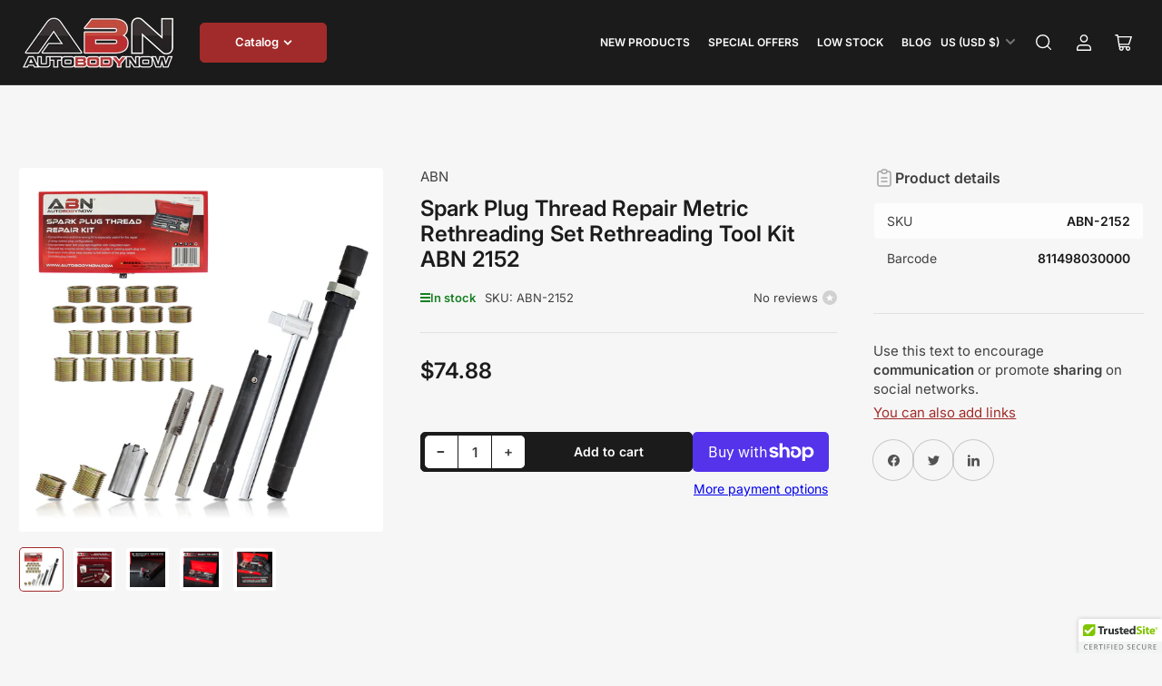

--- FILE ---
content_type: text/javascript; charset=utf-8
request_url: https://www.autobodynow.com/products/spark-plug-thread-repair-metric-rethreading-set-rethreading-tool-kit-abn-2152.js
body_size: 1408
content:
{"id":339292160013,"title":"Spark Plug Thread Repair Metric Rethreading Set Rethreading Tool Kit ABN 2152","handle":"spark-plug-thread-repair-metric-rethreading-set-rethreading-tool-kit-abn-2152","description":"\u003cul\u003e\n\u003cli\u003eREPAIR DEEP-SEATED PLUGS: The ABN Spark Plug Thread Repair Rethreading Set, 14mm Metric – Rethreading Tool Kit is a comprehensive and time-saving kit that incorporates taper and lug taps together with integrated ream to allow you to fix a stripped spark plug threaded port and repair deep-seated plug configurations\u003c\/li\u003e\n\u003cli\u003eVARIOUS APPLICATIONS: High-speed steel (HSS) ST14x1.25 M14x1.25 (14mm thread size) suitable for damaged spark plug threads to clean and rethread spark plug ports with either a tapered seat or a gasket seal type spark plug assembly on a lawn mower, car, or other vehicle engine; Stepped tap ensures correct alignment of cutter in existing spark plug hole; Extension tools allow easy access to the bottom of the plug recess (includes plug inserts)\u003c\/li\u003e\n\u003cli\u003eEASY TO USE: Cut a larger threaded hole in cylinder head with tap, screw insert into head, screw plug into insert, use expander to help seat insert by tapping with a hammer; Select insert that covers as much of the plug threads as possible to avoid carbon buildup (this can make unscrewing plug from insert difficult); Use grease on flutes and any cutting tool to catch shavings, clean often, and vacuum when finished (grease not included)\u003c\/li\u003e\n\u003cli\u003eEASY STORAGE: Heavy-duty 9.6” x 4.75” x 1.5” inch (24.4cm x 12.1cm x 3.8cm) metal carrying case with a plastic molded insert tray for easy transportation, safe storage, and quick organization\u003c\/li\u003e\n\u003cli\u003ePACKAGE CONTENTS: Package includes drill taps (14mm), tap holder, insert installer, wedge and handle, inserts, Allen wrench hex key, and storage case for your convenience\u003c\/li\u003e\n\u003c\/ul\u003e This product has a manufacturer warranty against defects in materials and workmanship for a period of ONE (1) YEAR from the date of original retail purchase. See our Seller Return Policy for more details. \u003cp\u003e\u003c\/p\u003e\u003cp\u003eWARNING: This product can expose you to chemicals which is [are] known to the State of California to cause cancer and birth defects or other reproductive harm. For more information go to www.P65Warnings.ca.gov.\u003c\/p\u003e","published_at":"2025-09-02T13:44:58-05:00","created_at":"2018-01-31T12:27:07-06:00","vendor":"ABN","type":"Vehicle Care \u0026 Repair","tags":["Engine \u0026 Transmission. Hand Tools Others","Hand Tools","Powertrain Servicing","Specialty Hand Tools"],"price":7488,"price_min":7488,"price_max":7488,"available":true,"price_varies":false,"compare_at_price":null,"compare_at_price_min":0,"compare_at_price_max":0,"compare_at_price_varies":false,"variants":[{"id":3565126516749,"title":"Default Title","option1":"Default Title","option2":null,"option3":null,"sku":"ABN-2152","requires_shipping":true,"taxable":true,"featured_image":{"id":31678376902679,"product_id":339292160013,"position":1,"created_at":"2024-06-06T17:43:36-05:00","updated_at":"2024-06-06T17:43:47-05:00","alt":"Spark Plug Thread Repair Metric Rethreading Set Rethreading Tool Kit","width":2500,"height":2500,"src":"https:\/\/cdn.shopify.com\/s\/files\/1\/0250\/7194\/files\/abn-2152__1.jpg?v=1717713827","variant_ids":[3565126516749]},"available":true,"name":"Spark Plug Thread Repair Metric Rethreading Set Rethreading Tool Kit ABN 2152","public_title":null,"options":["Default Title"],"price":7488,"weight":1361,"compare_at_price":null,"inventory_quantity":50,"inventory_management":"shopify","inventory_policy":"deny","barcode":"811498030000","featured_media":{"alt":"Spark Plug Thread Repair Metric Rethreading Set Rethreading Tool Kit","id":24119582425111,"position":1,"preview_image":{"aspect_ratio":1.0,"height":2500,"width":2500,"src":"https:\/\/cdn.shopify.com\/s\/files\/1\/0250\/7194\/files\/abn-2152__1.jpg?v=1717713827"}},"requires_selling_plan":false,"selling_plan_allocations":[]}],"images":["\/\/cdn.shopify.com\/s\/files\/1\/0250\/7194\/files\/abn-2152__1.jpg?v=1717713827","\/\/cdn.shopify.com\/s\/files\/1\/0250\/7194\/files\/abn-2152__2.jpg?v=1717713827","\/\/cdn.shopify.com\/s\/files\/1\/0250\/7194\/files\/abn-2152__3.jpg?v=1717713827","\/\/cdn.shopify.com\/s\/files\/1\/0250\/7194\/files\/abn-2152__4.jpg?v=1717713827","\/\/cdn.shopify.com\/s\/files\/1\/0250\/7194\/files\/abn-2152__5.jpg?v=1717713827"],"featured_image":"\/\/cdn.shopify.com\/s\/files\/1\/0250\/7194\/files\/abn-2152__1.jpg?v=1717713827","options":[{"name":"Title","position":1,"values":["Default Title"]}],"url":"\/products\/spark-plug-thread-repair-metric-rethreading-set-rethreading-tool-kit-abn-2152","media":[{"alt":"Spark Plug Thread Repair Metric Rethreading Set Rethreading Tool Kit","id":24119582425111,"position":1,"preview_image":{"aspect_ratio":1.0,"height":2500,"width":2500,"src":"https:\/\/cdn.shopify.com\/s\/files\/1\/0250\/7194\/files\/abn-2152__1.jpg?v=1717713827"},"aspect_ratio":1.0,"height":2500,"media_type":"image","src":"https:\/\/cdn.shopify.com\/s\/files\/1\/0250\/7194\/files\/abn-2152__1.jpg?v=1717713827","width":2500},{"alt":"Spark Plug Thread Repair Metric Rethreading Set Rethreading Tool Kit","id":24119582457879,"position":2,"preview_image":{"aspect_ratio":1.0,"height":2500,"width":2500,"src":"https:\/\/cdn.shopify.com\/s\/files\/1\/0250\/7194\/files\/abn-2152__2.jpg?v=1717713827"},"aspect_ratio":1.0,"height":2500,"media_type":"image","src":"https:\/\/cdn.shopify.com\/s\/files\/1\/0250\/7194\/files\/abn-2152__2.jpg?v=1717713827","width":2500},{"alt":"Spark Plug Thread Repair Metric Rethreading Set Rethreading Tool Kit","id":24119582490647,"position":3,"preview_image":{"aspect_ratio":1.0,"height":2500,"width":2500,"src":"https:\/\/cdn.shopify.com\/s\/files\/1\/0250\/7194\/files\/abn-2152__3.jpg?v=1717713827"},"aspect_ratio":1.0,"height":2500,"media_type":"image","src":"https:\/\/cdn.shopify.com\/s\/files\/1\/0250\/7194\/files\/abn-2152__3.jpg?v=1717713827","width":2500},{"alt":"Spark Plug Thread Repair Metric Rethreading Set Rethreading Tool Kit","id":24119582523415,"position":4,"preview_image":{"aspect_ratio":1.0,"height":2500,"width":2500,"src":"https:\/\/cdn.shopify.com\/s\/files\/1\/0250\/7194\/files\/abn-2152__4.jpg?v=1717713827"},"aspect_ratio":1.0,"height":2500,"media_type":"image","src":"https:\/\/cdn.shopify.com\/s\/files\/1\/0250\/7194\/files\/abn-2152__4.jpg?v=1717713827","width":2500},{"alt":"Spark Plug Thread Repair Metric Rethreading Set Rethreading Tool Kit","id":24119582556183,"position":5,"preview_image":{"aspect_ratio":1.0,"height":2500,"width":2500,"src":"https:\/\/cdn.shopify.com\/s\/files\/1\/0250\/7194\/files\/abn-2152__5.jpg?v=1717713827"},"aspect_ratio":1.0,"height":2500,"media_type":"image","src":"https:\/\/cdn.shopify.com\/s\/files\/1\/0250\/7194\/files\/abn-2152__5.jpg?v=1717713827","width":2500}],"requires_selling_plan":false,"selling_plan_groups":[]}

--- FILE ---
content_type: text/javascript; charset=utf-8
request_url: https://www.autobodynow.com/products/spark-plug-thread-repair-metric-rethreading-set-rethreading-tool-kit-abn-2152.js
body_size: 1406
content:
{"id":339292160013,"title":"Spark Plug Thread Repair Metric Rethreading Set Rethreading Tool Kit ABN 2152","handle":"spark-plug-thread-repair-metric-rethreading-set-rethreading-tool-kit-abn-2152","description":"\u003cul\u003e\n\u003cli\u003eREPAIR DEEP-SEATED PLUGS: The ABN Spark Plug Thread Repair Rethreading Set, 14mm Metric – Rethreading Tool Kit is a comprehensive and time-saving kit that incorporates taper and lug taps together with integrated ream to allow you to fix a stripped spark plug threaded port and repair deep-seated plug configurations\u003c\/li\u003e\n\u003cli\u003eVARIOUS APPLICATIONS: High-speed steel (HSS) ST14x1.25 M14x1.25 (14mm thread size) suitable for damaged spark plug threads to clean and rethread spark plug ports with either a tapered seat or a gasket seal type spark plug assembly on a lawn mower, car, or other vehicle engine; Stepped tap ensures correct alignment of cutter in existing spark plug hole; Extension tools allow easy access to the bottom of the plug recess (includes plug inserts)\u003c\/li\u003e\n\u003cli\u003eEASY TO USE: Cut a larger threaded hole in cylinder head with tap, screw insert into head, screw plug into insert, use expander to help seat insert by tapping with a hammer; Select insert that covers as much of the plug threads as possible to avoid carbon buildup (this can make unscrewing plug from insert difficult); Use grease on flutes and any cutting tool to catch shavings, clean often, and vacuum when finished (grease not included)\u003c\/li\u003e\n\u003cli\u003eEASY STORAGE: Heavy-duty 9.6” x 4.75” x 1.5” inch (24.4cm x 12.1cm x 3.8cm) metal carrying case with a plastic molded insert tray for easy transportation, safe storage, and quick organization\u003c\/li\u003e\n\u003cli\u003ePACKAGE CONTENTS: Package includes drill taps (14mm), tap holder, insert installer, wedge and handle, inserts, Allen wrench hex key, and storage case for your convenience\u003c\/li\u003e\n\u003c\/ul\u003e This product has a manufacturer warranty against defects in materials and workmanship for a period of ONE (1) YEAR from the date of original retail purchase. See our Seller Return Policy for more details. \u003cp\u003e\u003c\/p\u003e\u003cp\u003eWARNING: This product can expose you to chemicals which is [are] known to the State of California to cause cancer and birth defects or other reproductive harm. For more information go to www.P65Warnings.ca.gov.\u003c\/p\u003e","published_at":"2025-09-02T13:44:58-05:00","created_at":"2018-01-31T12:27:07-06:00","vendor":"ABN","type":"Vehicle Care \u0026 Repair","tags":["Engine \u0026 Transmission. Hand Tools Others","Hand Tools","Powertrain Servicing","Specialty Hand Tools"],"price":7488,"price_min":7488,"price_max":7488,"available":true,"price_varies":false,"compare_at_price":null,"compare_at_price_min":0,"compare_at_price_max":0,"compare_at_price_varies":false,"variants":[{"id":3565126516749,"title":"Default Title","option1":"Default Title","option2":null,"option3":null,"sku":"ABN-2152","requires_shipping":true,"taxable":true,"featured_image":{"id":31678376902679,"product_id":339292160013,"position":1,"created_at":"2024-06-06T17:43:36-05:00","updated_at":"2024-06-06T17:43:47-05:00","alt":"Spark Plug Thread Repair Metric Rethreading Set Rethreading Tool Kit","width":2500,"height":2500,"src":"https:\/\/cdn.shopify.com\/s\/files\/1\/0250\/7194\/files\/abn-2152__1.jpg?v=1717713827","variant_ids":[3565126516749]},"available":true,"name":"Spark Plug Thread Repair Metric Rethreading Set Rethreading Tool Kit ABN 2152","public_title":null,"options":["Default Title"],"price":7488,"weight":1361,"compare_at_price":null,"inventory_quantity":50,"inventory_management":"shopify","inventory_policy":"deny","barcode":"811498030000","featured_media":{"alt":"Spark Plug Thread Repair Metric Rethreading Set Rethreading Tool Kit","id":24119582425111,"position":1,"preview_image":{"aspect_ratio":1.0,"height":2500,"width":2500,"src":"https:\/\/cdn.shopify.com\/s\/files\/1\/0250\/7194\/files\/abn-2152__1.jpg?v=1717713827"}},"requires_selling_plan":false,"selling_plan_allocations":[]}],"images":["\/\/cdn.shopify.com\/s\/files\/1\/0250\/7194\/files\/abn-2152__1.jpg?v=1717713827","\/\/cdn.shopify.com\/s\/files\/1\/0250\/7194\/files\/abn-2152__2.jpg?v=1717713827","\/\/cdn.shopify.com\/s\/files\/1\/0250\/7194\/files\/abn-2152__3.jpg?v=1717713827","\/\/cdn.shopify.com\/s\/files\/1\/0250\/7194\/files\/abn-2152__4.jpg?v=1717713827","\/\/cdn.shopify.com\/s\/files\/1\/0250\/7194\/files\/abn-2152__5.jpg?v=1717713827"],"featured_image":"\/\/cdn.shopify.com\/s\/files\/1\/0250\/7194\/files\/abn-2152__1.jpg?v=1717713827","options":[{"name":"Title","position":1,"values":["Default Title"]}],"url":"\/products\/spark-plug-thread-repair-metric-rethreading-set-rethreading-tool-kit-abn-2152","media":[{"alt":"Spark Plug Thread Repair Metric Rethreading Set Rethreading Tool Kit","id":24119582425111,"position":1,"preview_image":{"aspect_ratio":1.0,"height":2500,"width":2500,"src":"https:\/\/cdn.shopify.com\/s\/files\/1\/0250\/7194\/files\/abn-2152__1.jpg?v=1717713827"},"aspect_ratio":1.0,"height":2500,"media_type":"image","src":"https:\/\/cdn.shopify.com\/s\/files\/1\/0250\/7194\/files\/abn-2152__1.jpg?v=1717713827","width":2500},{"alt":"Spark Plug Thread Repair Metric Rethreading Set Rethreading Tool Kit","id":24119582457879,"position":2,"preview_image":{"aspect_ratio":1.0,"height":2500,"width":2500,"src":"https:\/\/cdn.shopify.com\/s\/files\/1\/0250\/7194\/files\/abn-2152__2.jpg?v=1717713827"},"aspect_ratio":1.0,"height":2500,"media_type":"image","src":"https:\/\/cdn.shopify.com\/s\/files\/1\/0250\/7194\/files\/abn-2152__2.jpg?v=1717713827","width":2500},{"alt":"Spark Plug Thread Repair Metric Rethreading Set Rethreading Tool Kit","id":24119582490647,"position":3,"preview_image":{"aspect_ratio":1.0,"height":2500,"width":2500,"src":"https:\/\/cdn.shopify.com\/s\/files\/1\/0250\/7194\/files\/abn-2152__3.jpg?v=1717713827"},"aspect_ratio":1.0,"height":2500,"media_type":"image","src":"https:\/\/cdn.shopify.com\/s\/files\/1\/0250\/7194\/files\/abn-2152__3.jpg?v=1717713827","width":2500},{"alt":"Spark Plug Thread Repair Metric Rethreading Set Rethreading Tool Kit","id":24119582523415,"position":4,"preview_image":{"aspect_ratio":1.0,"height":2500,"width":2500,"src":"https:\/\/cdn.shopify.com\/s\/files\/1\/0250\/7194\/files\/abn-2152__4.jpg?v=1717713827"},"aspect_ratio":1.0,"height":2500,"media_type":"image","src":"https:\/\/cdn.shopify.com\/s\/files\/1\/0250\/7194\/files\/abn-2152__4.jpg?v=1717713827","width":2500},{"alt":"Spark Plug Thread Repair Metric Rethreading Set Rethreading Tool Kit","id":24119582556183,"position":5,"preview_image":{"aspect_ratio":1.0,"height":2500,"width":2500,"src":"https:\/\/cdn.shopify.com\/s\/files\/1\/0250\/7194\/files\/abn-2152__5.jpg?v=1717713827"},"aspect_ratio":1.0,"height":2500,"media_type":"image","src":"https:\/\/cdn.shopify.com\/s\/files\/1\/0250\/7194\/files\/abn-2152__5.jpg?v=1717713827","width":2500}],"requires_selling_plan":false,"selling_plan_groups":[]}